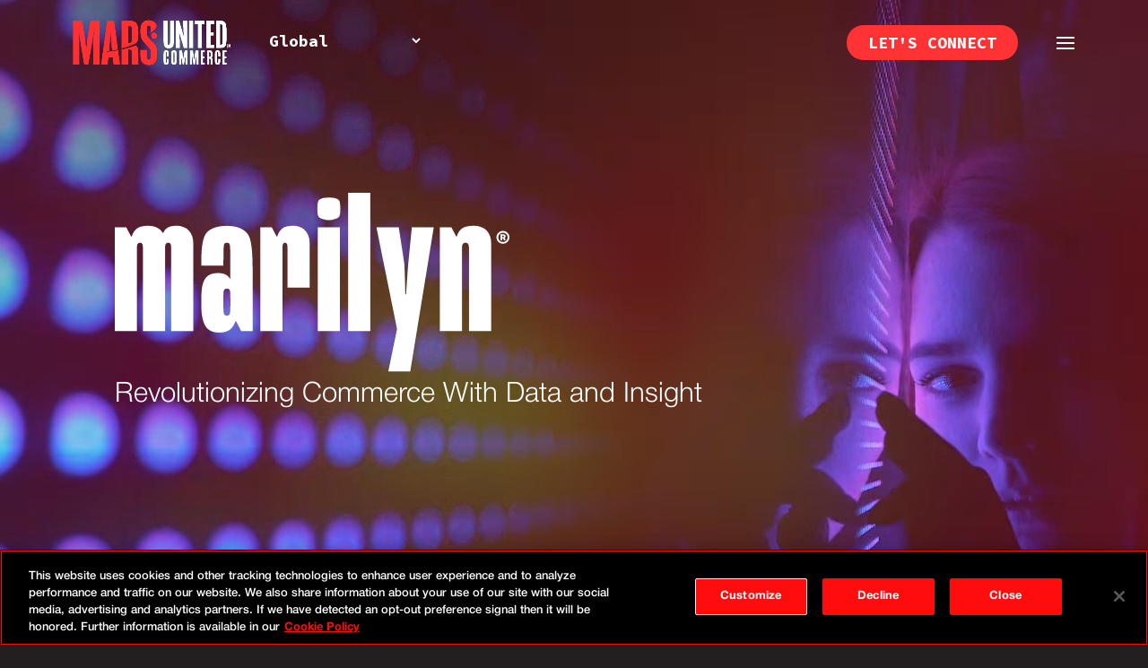

--- FILE ---
content_type: text/css
request_url: https://www.marsunited.com/wp-content/themes/Free-DIVI-Child-Theme-by-Pee-Aye-Creative/child.css?ver=1724992016
body_size: 4898
content:
/*======================================
Theme Name: Free Divi Child Theme By Pee-Aye Creative
Theme URI: https://www.peeayecreative.com/
Description: This is a free Divi child theme from Pee-Aye Creative!
Author: Nelson Lee Miller (aka The Divi Teacher)
Author URI: https://www.peeayecreative.com/
Author Email: nelson@peeayecreative.com
Template: Divi
Version: 1.1
License: GNU General Public License v2 or later
License URI: http://www.gnu.org/licenses/gpl-2.0.html
======================================*/

/* ===== NOTES ==================================================================
 * 
 * New to Divi? Take our full Divi course: https://www.peeayecreative.com/product/beyond-the-builder-the-ultimate-divi-website-course/
 * 
 * Learn cool tricks and features with our Divi tutorials: https://www.peeayecreative.com/blog/
 * 
 * Discover our premium Divi products: https://www.peeayecreative.com/shop/
 * 
 * =============================================================================== */

/*add your custom CSS below this line*/
/* IS PRODUCTION */
.padding {
  padding: 20px;
}

/* Helvetica Neue */
/* 400 */
@font-face {
  font-family: "Helvetica Neue";
  src: url("/wp-content/themes/Free-DIVI-Child-Theme-by-Pee-Aye-Creative/fonts/Helvetica_Neue/HelveticaNeueRegular.otf")
    format("opentype");
  font-weight: normal;
  font-style: normal;
}
@font-face {
  font-family: "Helvetica Neue";
  src: url("/wp-content/themes/Free-DIVI-Child-Theme-by-Pee-Aye-Creative/fonts/Helvetica_Neue/HelveticaNeueItalic.otf")
    format("opentype");
  font-weight: normal;
  font-style: italic;
}
/* 500 */
@font-face {
  font-family: "Helvetica Neue";
  src: url("/wp-content/themes/Free-DIVI-Child-Theme-by-Pee-Aye-Creative/fonts/Helvetica_Neue/HelveticaNeueMedium.otf")
    format("opentype");
  font-weight: medium;
  font-style: normal;
}
@font-face {
  font-family: "Helvetica Neue";
  src: url("/wp-content/themes/Free-DIVI-Child-Theme-by-Pee-Aye-Creative/fonts/Helvetica_Neue/HelveticaNeueMediumItalic.otf")
    format("opentype");
  font-weight: medium;
  font-style: italic;
}
/* 700 */
@font-face {
  font-family: "Helvetica Neue";
  src: url("/wp-content/themes/Free-DIVI-Child-Theme-by-Pee-Aye-Creative/fonts/Helvetica_Neue/HelveticaNeueBold.otf")
    format("opentype");
  font-weight: bold;
  font-style: normal;
}
@font-face {
  font-family: "Helvetica Neue";
  src: url("/wp-content/themes/Free-DIVI-Child-Theme-by-Pee-Aye-Creative/fonts/Helvetica_Neue/HelveticaNeueBoldItalic.otf")
    format("opentype");
  font-weight: bold;
  font-style: italic;
}
/* 300 */
@font-face {
  font-family: "Helvetica Neue";
  src: url("/wp-content/themes/Free-DIVI-Child-Theme-by-Pee-Aye-Creative/fonts/Helvetica_Neue/HelveticaNeueLight.otf")
    format("opentype");
  font-weight: 300;
  font-style: normal;
}
@font-face {
  font-family: "Helvetica Neue";
  src: url("/wp-content/themes/Free-DIVI-Child-Theme-by-Pee-Aye-Creative/fonts/Helvetica_Neue/HelveticaNeueLightItalic.otf")
    format("opentype");
  font-weight: 300;
  font-style: italic;
}

/* CSS FROM THEME CUSTOMISER */

h1,
h2,
h3,
h4,
h5,
h6 {
  padding: 0;
}
.inline-link a,
.inline-link span {
  text-decoration: underline;
}
.italic span {
  font-style: italic;
}
.grey span {
  color: #4f4c4d;
}
.red span {
  color: #f33;
}
.white span {
  color: #fff;
}
.superscript span {
  font-size: 50%;
  vertical-align: super;
}
.yellow-box span {
  background-color: #eaf205;
  padding-right: 16px;
}
.green-box span {
  background-color: #60f38c;
  padding-right: 16px;
}
.chartreuse-box span {
  background-color: #bbff4d;
  padding-right: 16px;
}
.aqua-box span {
  background-color: #00ffff;
  padding-right: 16px;
  color: #231f20;
}
.blue-box span {
  background-color: #555fed;
  padding-right: 16px;
  color: #ffffff;
}

svg#hover-map-svg g#Marker g {
  transition: all 0.15s ease;
  cursor: pointer;
}
svg#hover-map-svg g#Marker g:hover {
  filter: brightness(80%);
}

.map-tooltip {
  position: absolute;
  background: #fff;
  padding: 16px 16px 16px 8px;
  border-left: 8px solid #ff3333;
  display: none;
  min-width: 280px;
  max-width: 280px;
}
.map-tooltip::after {
  position: absolute;
  content: " ";
  height: 0;
  width: 0;
  border-top: 28px solid #fff;
  border-left: 17px solid transparent;
  border-right: 17px solid transparent;
  left: var(--mapTooltipAfterLeft, 16px);
  bottom: -28px;
  pointer-events: none;
}
.map-tooltip-x {
  position: absolute;
  color: #231f20;
  top: 12px;
  right: 12px;
  cursor: pointer;
  transition: all 0.15s linear;
}
.map-tooltip-x:hover {
  transform: scale(1.05);
  color: #4f4c4d;
}
.map-tooltip-x:active {
  transform: scale(0.95);
}
.map-tooltip h1 {
  color: #231f20;
  leading-trim: both;
  text-edge: cap;
  font-family: "Source Code Pro";
  font-size: 24px;
  font-style: normal;
  font-weight: 700;
  line-height: 100%;
  letter-spacing: 1.44px;
  text-transform: uppercase;
  padding: 0;
  margin-bottom: 12px;
}
.map-tooltip p {
  margin-top: 4px;
  color: #7b7979;
  font-family: "Helvetica Neue";
  font-size: 16px;
  font-style: normal;
  font-weight: 400;
  line-height: 160%;
  letter-spacing: 0.32px;
  padding: 0;
}

sup {
  font-size: 50%;
}

.flex-col > div {
  display: flex;
  flex-direction: column;
  align-items: start;
}
@media screen and (max-width: 766px) {
  .reverse-mobile {
    display: flex;
    flex-direction: column-reverse;
  }
}

.hidden {
  display: none !important;
}

.white-transparent-child-div > div {
  background-image: linear-gradient(
    270deg,
    rgba(255, 255, 255, 0.7) 0px,
    rgba(255, 255, 255, 0.7) 648px,
    rgba(255, 255, 255, 0) 648px
  );
}

#homepage-accolades .slick-slider img {
  width: auto;
  height: auto;
  max-width: 100%;
  max-height: 100%;
  margin: auto;
}

#logo-slider .slick-track {
  transition-timing-function: linear !important;
}
#logo-slider .wdcl-carousel-item img {
  height: 100%;
  width: auto;
}
#logo-slider .wdcl-carousel-item div {
  height: 100%;
}

/* main menu/header */
body.et_pb_fullscreen_menu_active {
  /* 	overflow: hidden; */
}
#main-header:not(.et-fixed-header) {
  background-color: transparent;
  box-shadow: none;
}
/* dont make the header transparent on single posts */
/* body.single-post:not(.tag-case-study) header#main-header {
	background-color: #231f20!important;
} */
.et_pb_fullscreen_menu_active #main-header:not(.et-fixed-header) {
  /* 	background-color: #231f20; */
}

#main-header,
.et_slide_in_menu_container {
  transition-property: all;
  transition-duration: 0.4s !important;
}

#main-header .et_menu_container {
  max-width: 1128px !important;
  padding: 0 !important;
}

@media screen and (max-width: 1279px) {
  #main-header {
    height: 64px;
  }
  #main-header.et-fixed-header {
    position: fixed !important;
  }
  #main-header > .container {
    position: fixed;
    max-height: 64px;
    width: calc(100% - 48px);
    left: 0;
    right: 0;
  }
}
#et-top-navigation .mobile_menu_bar {
  display: inline-block;
  vertical-align: middle;
}
.et_pb_fullscreen_menu_active #main-header .mobile_menu_bar::before {
  content: "\4d";
}
#region-selector {
  border: none;
  background-color: transparent;
  color: #fff;
  font-family: "Source Code Pro", monospace;
  font-weight: bold;
  margin-left: 32px;
  font-size: 18px;
}
@media screen and (max-width: 1279px) {
  #region-selector {
    font-size: 14px;
    margin-left: 8px;
  }
}
#lets-connect-button {
  display: inline-block;
  background-color: #ff3333;
  padding: 8px 24px;
  color: #fff;
  font-family: "Source Code Pro", monospace;
  text-transform: uppercase;
  background-color: #ff3333;
  position: relative;
  right: 32px;
  border-radius: 50px;
  font-weight: bold;
}
@media screen and (max-width: 1279px) {
  #lets-connect-button {
    display: none;
  }
  #et-top-navigation#et-top-navigation {
    padding-top: 0px !important;
  }
  #et-top-navigation .mobile_menu_bar {
    padding-top: 16px;
  }

  #mobile_menu_slide {
    text-align: left;
    vertical-align: top !important;
  }
  #mobile_menu_slide li a:hover {
    opacity: 1;
  }

  .et_pb_fullscreen_menu_active #lets-connect-button {
    display: inline-block;
    position: absolute;
    top: 95px;
    right: 0;
    left: 0;
    margin: auto;
    text-align: center;
  }
  .et_pb_fullscreen_menu_active #mobile_menu_slide {
    padding-top: 90px !important;
  }
}

#mobile_menu_slide a {
  text-transform: uppercase;
  text-align: left;
}

#mobile_menu_slide > li {
  text-align: left;
  margin: 32px 24px;
}
/* only top level menu items */
#mobile_menu_slide > li > a {
  font-size: 24px;
  font-weight: bold;
}

#mobile_menu_slide li:not(.menu-item-has-children) > a,
#mobile_menu_slide li.menu-item-has-children .menu-item-has-children > a {
  font-size: 18px;
  margin: 8px 24px;
  color: #fff;
  opacity: 1 !important;
  font-weight: bold !important;
}

#mobile_menu_slide li.menu-item-has-children .menu-item-has-children li a {
  margin: 8px 48px !important;
}

#mobile_menu_slide .sub-menu .sub-menu {
  display: block !important;
}

#mobile_menu_slide .sub-menu li.menu-item-has-children > a > span {
  display: none !important;
}

#mobile_menu_slide > li.menu-item-has-children li.menu-item-has-children > a {
  pointer-events: none;
}

/* desktop styles */
@media screen and (min-width: 1280px) {
  #main-header .et_menu_container {
    max-width: 1128px;
    margin: auto;
    padding: 0;
  }

  #mobile_menu_slide .sub-menu {
    display: block !important;
  }
  #mobile_menu_slide a {
    display: block !important;
  }
  #mobile_menu_slide .sub-menu .sub-menu a {
    margin-left: 24px;
  }
  #mobile_menu_slide > li {
    display: inline-block;
    padding: 24px;
    width: 350px;
    vertical-align: top;
  }
  #mobile_menu_slide > li.menu-item-has-children > a {
    pointer-events: none;
  }
  #mobile_menu_slide li.menu-item-has-children a {
    font-weight: bold !important;
  }

  #mobile_menu_slide li.menu-item-has-children > a > span {
    display: none !important;
  }
}
#mobile_menu_slide .sub-menu li {
  opacity: 1 !important;
}
.et_header_style_fullscreen
  .et_slide_in_menu_container.et_pb_fullscreen_menu_opened {
  opacity: 1;
}
#mobile_menu_slide::before {
  background-image: url(/wp-content/uploads/2024/04/createimpact.png);
  background-repeat: no-repeat;
  background-size: auto 100%;
  content: " ";
  position: absolute;
  top: 0;
  bottom: 0;
  right: 0;
  left: 0;
  opacity: 0.2;
  background-position: 100% 100%;
}
#page-container .et_slide_in_menu_container {
  max-height: 600px !important;
  padding-top: 95px;
  margin-top: 0px;
}

@media screen and (max-width: 1279px) {
  #mobile_menu_slide::before {
    background-size: 100% auto;
  }
  #page-container .et_slide_in_menu_container {
    padding-top: 64px;
    margin-top: 0;
    max-height: none !important;
    overflow-y: scroll;
    height: auto;
    top: 0px;
    bottom: 0px;
  }
}

.et_slide_in_menu_container .et_toggle_fullscreen_menu {
  display: none !important;
}
#main-header {
  z-index: 99999999;
}

/* .et_pb_fullscreen_menu_active #main-header {
	z-index: 9999995;
}
.et_pb_fullscreen_menu_active .et_pb_header_toggle {
	z-index: -9999999;
	visibility: hidden;
}

.et_slide_in_menu_container .et_toggle_fullscreen_menu {
	z-index: 9999999;
}
*/
/* .et_header_style_fullscreen .et_slide_in_menu_container.et_pb_fullscreen_menu_opened {
	padding-top: 0;
  top: 70px;
}  */

/* .et_mobile_menu li a {
font-size: 28px!important;
}

ul#top-menu > li:not(:last-child) { 
    padding-right: 50px !important; 
}
#et_top_search { 
    margin-left: 50px !important; 
}

.pa-blog-equal-height .pa-auto-height {
    height: auto !important;
}

.pa-blog-equal-height .pa-auto-margin {
    margin-top: 20px !important;
} */

/* Blog Extras Post Grid */
#post-grid article.et_pb_post {
  box-shadow: none;
  flex-direction: column;
  justify-content: start;
}
#post-grid .et_pb_post .post-media a.entry-featured-image-url {
  aspect-ratio: 16 / 9;
  width: 100%;
  height: auto;
  overflow: hidden;
}
#post-grid .et_pb_post .post-content {
  margin-top: 24px;
  padding: 0;
}
#post-grid .et_pb_post .post-content .entry-title {
  padding: 0;
  border: none;
  margin-bottom: 16px;
}
#post-grid p.el-read-more-link {
  margin-top: 16px;
}
#post-grid p.el-read-more-link a.more-link {
  margin-left: 24px;
  margin-right: 20px;
  margin-top: 8px;
  margin-bottom: 8px;
  padding: 0;
  position: relative;
  text-transform: uppercase;
  color: #231f20;
  font-family: "Source Code Pro", monospace;
  font-size: 18px;
  font-weight: 700;
  line-height: 140%;
  letter-spacing: 1.08px;
}
#post-grid p.el-read-more-link a.more-link::after {
  content: " ";
  height: 6px;
  width: 6px;
  border-left: 2px solid black;
  border-top: 2px solid black;
  transform: rotate(135deg);
  display: inline-block;
  margin-left: 16px;
  margin-bottom: 2px;
}
#post-grid p.el-read-more-link a.more-link::before {
  position: absolute;
  content: " ";
  left: 0;
  bottom: -2px;
  height: 2px;
  width: 0;
  background: #f33;
  transition: width 0.15s;
  transition-delay: 100ms;
}
#post-grid p.el-read-more-link a.more-link:hover::before {
  width: 100%;
  transition-delay: 0s;
}

#post-grid.blog-grid-with-dates article {
  display: grid;
  align-content: start;
}

#post-grid.blog-grid-with-dates .post-content {
  order: 2;
  margin-top: 0;
}
#post-grid.blog-grid-with-dates .post-meta {
  padding-left: 0 !important;
  padding-bottom: 0;
  order: 1;
  border-top: none;
}

.has-video-background .et_pb_section_video_bg {
  position: fixed;
  top: 0;
}

.has-video-background .et_pb_section_video_bg video {
  height: auto !important;
  min-height: 100vh !important;
  width: auto !important;
  min-width: 100vw !important;
}

/* .bg-homepage {
    background-image: url(/wp-content/uploads/2024/05/homepage-bg.gif);
	background-attachment: fixed;
	background-position: top left;
	background-size: auto 100%;
} */
.bg-content-and-experiences,
.bg-marilyn {
  background-image: url(/wp-content/uploads/2024/05/bg-content-experiences.gif);
  background-attachment: fixed;
  background-position: top left;
  background-size: auto 100%;
}
.bg-about-us,
.bg-careers,
.bg-case-studies,
.bg-contact-us,
.bg-culture,
.bg-customer-development,
.bg-digital-commerce,
.bg-retail-consultancy,
.bg-retailer-cx,
.bg-strategy-and-analytics,
.bg-thought-leadership {
  background-image: url(/wp-content/uploads/2024/04/placeholder-bg.gif);
  background-attachment: fixed;
  background-position: top left;
  background-size: auto 100%;
}
.bg-client-terms,
.bg-privacy-policy,
.bg-terms-and-conditions,
.bg-vendor-terms {
  background-color: #231f20;
}

body #page-container .et_pb_section a.et_pb_button.button_with_chevron::after {
  content: " ";
  height: 6px;
  width: 6px;
  border-left: 2px solid black;
  border-top: 2px solid black;
  transform: rotate(135deg);
  display: inline-block !important;
  margin-left: 16px;
  margin-bottom: 2px;
  opacity: 100 !important;
}
body #page-container .et_pb_section a.et_pb_button.transparent_button {
  position: relative;
}
body #page-container .et_pb_section a.et_pb_button.transparent_button::before {
  display: block !important;
  position: absolute;
  content: " ";
  left: 0;
  bottom: -2px;
  height: 2px;
  width: 0;
  background: #f33;
  transition: width 0.15s;
  transition-delay: 100ms;
}
body
  #page-container
  .et_pb_section
  a.et_pb_button.transparent_button:hover::before {
  width: 100%;
  transition-delay: 0s;
}

#homepage-fullwidth-slider article {
  display: grid;
  justify-content: center;
  align-content: start;
}

#homepage-fullwidth-slider article .post-meta {
  order: 0;
  padding: 0;
  border: none;
}

#homepage-fullwidth-slider article .entry-title {
  margin: 0 0 16px 0;
}

/* Full post page */
.single-post .custom-hero-image {
  box-shadow: inset 0 0 0 1000px rgba(0, 0, 0, 0.35);
}

/* POST SLIDER CUSTOM CSS START */
.custom-post-slider article {
  padding: 16px 15vw 0 15vw;
  display: flex;
  flex-direction: column;
  align-items: center;
}

.custom-post-slider article div {
  max-width: 711px;
}
@media screen and (min-width: 428px) {
  #page-container .custom-post-slider article .post-media-container {
    height: 400px;
  }
  #page-container .custom-post-slider article .post-media {
    height: 400px;
  }
}

#page-container .custom-post-slider article .post-media-container image {
  width: auto;
  height: auto;
  max-width: 100%;
  max-height: 400px;
}

#page-container .custom-post-slider article .post-content {
  padding: 0;
}

#page-container .custom-post-slider .et_pb_button {
  margin: 0;
}
#page-container .custom-post-slider .et_pb_button {
  margin: 0;
}

#page-container .custom-post-slider .et_pb_row {
  max-width: 100%;
  width: 100%;
}

.custom-post-slider .swiper-button-next,
.custom-post-slider .swiper-button-prev {
  top: 35%;
}
@media screen and (max-width: 428px) {
  .custom-post-slider .swiper-button-next::after,
  .custom-post-slider .swiper-button-prev::after {
    display: none;
  }
}
.custom-post-slider .swiper-button-next::after {
  border-radius: 100px;
  margin-right: 8vw;
}

.custom-post-slider .swiper-button-prev::after {
  border-radius: 100px;
  margin-left: 8vw;
}
/* POST SLIDER CUSTOM CSS END */

/* region select */

#region-warning {
  display: none;
}

#region-warning .inner-region {
  position: absolute;
  top: 0;
  left: 0;
  right: 0;
  margin: auto;
  display: inline-block;
  background-color: #fff;
  width: 720px;
  max-width: 80%;
  height: 277px;
  padding: 48px 56px;
  border-radius: 20px;
  transform: translateY(50%);
}

body.region-warning-open #region-warning {
  display: block;
  position: fixed;
  z-index: 99999999999;
  background-color: rgba(0, 0, 0, 0.4);
  width: 100vw;
  height: 100vh;
  top: 0;
  bottom: 0;
  left: 0;
  right: 0;
}

#region-warning button {
  display: inline-block;
  padding: 8px 24px;
  text-transform: uppercase;
  position: absolute;
  border-radius: 50px;
  font-family: "Source Code Pro", monospace;
  font-weight: bold;
  width: 290px;
}

#region-warning #stay-here-button {
  background-color: #fff;
  color: #231f20;
  border-color: #231f20;
  left: 56px;
}

#region-warning #transfer-me-button {
  background-color: #ff3333;
  border-color: #ff3333;
  color: #fff;
  right: 56px;
}

#region-warning p {
  margin-bottom: 40px;
}

@media screen and (max-width: 1200px) {
  #region-warning #stay-here-button {
    left: 0;
    right: 0;
    position: initial;
    max-width: 90%;
    margin-bottom: 10px;
  }
  #region-warning #transfer-me-button {
    position: initial;
    left: 0;
    right: 0;
    max-width: 90%;
    margin-bottom: 10px;
  }

  #region-warning p {
    margin-bottom: 20px;
  }
}

g#Marker g {
  cursor: pointer;
}

#au-contact-form form {
  /* max-width: 744px; */
  /* margin: auto; */
}
#au-contact-form label {
  font-family: Source Code Pro;
  font-size: 14px;
  font-weight: 700;
  line-height: 20px;
  text-transform: uppercase;
}
#au-contact-form select {
  width: 100%;
  max-width: 100%;
  /* background-color: #f5f8fa; */
  border-radius: 15px;
  background-clip: padding-box;
  padding: 10px 15px;
  font-family: "Helvetica Neue", Helvetica, Arial, sans-serif;
  font-size: 16px;
  font-weight: normal;
  line-height: 22px;
  border: 1px solid #cbd6e2;
  box-sizing: border-box;
}
#au-contact-form input[type="text"],
#au-contact-form input[type="email"],
#au-contact-form textarea {
  box-sizing: border-box;
  padding: 0 15px;
  width: 100%;
  max-width: 100%;
  border-radius: 15px;
  background-clip: padding-box;
  /* background-color: #f5f8fa; */
  height: 40px;
  font-family: "Helvetica Neue", Helvetica, Arial, sans-serif;
  font-size: 16px;
  font-weight: normal;
  line-height: 40px;
  color: #33475b;
  border: 1px solid #cbd6e2;
}
#au-contact-form textarea {
  resize: vertical;
  height: auto;
  min-height: 40px;
}
#au-contact-form span.red {
  color: red;
}
#au-contact-form label.consent {
  font-weight: 500;
}
#au-contact-form label.consent .wpcf7-list-item {
  margin-left: 0;
  margin-right: 8px;
}
#au-contact-form input[type="submit"] {
  background: #ff0000;
  border-color: #ff0000;
  color: #ffffff;
  font-size: 14px;
  line-height: 14px;
  font-family: Source Code Pro;
  white-space: pre-wrap;
  margin: 0;
  cursor: pointer;
  display: inline-block;
  font-weight: 700;
  border-radius: 15px;
  text-align: center;
  border-style: solid;
  padding: 12px 24px;
  border-width: 1px;
}

/* au services pages */
.au-services-link {
  background-color: #231f20;
}

.au-services-link img {
  width: 100%;
  max-width: 334px;
  object-fit: cover;
  max-height: 223px;
}

.au-services-link a span,
.au-services-link small {
  text-align: left;
  color: #fff;
  margin: 8px;
  display: block;
}

.au-services-link a span {
  font-family: Helvetica Neue;
  font-size: 20px;
  font-weight: 300;
  line-height: 33.6px;
}

.au-services-link a small {
  font-family: Source Code Pro;
  font-size: 16px;
  font-weight: 700;
  line-height: 25.2px;
  letter-spacing: 0.06em;
  margin-left: 16px;
  padding-bottom: 16px;
}

/* POST SLIDER CUSTOM CSS END */
/* AU STUFF  */
#people-slider .slick-slide {
  width: 240px !important;
}
#people-slider .slick-slide .content {
  opacity: 0;
}
#people-slider .slick-slide .wdcl-overlay {
  opacity: 0;
}
#people-slider .slick-slide:hover .content {
  opacity: 1;
}
#people-slider .slick-slide:hover .wdcl-overlay {
  opacity: 1;
}

/* Custom Post Grid CSS */

.page-thought-leadership #post-grid {
  display: grid;
  gap: 24px;
}

@media screen and (min-width: 768px) {
  .page-thought-leadership #post-grid {
    grid-template-columns: 1fr 1fr;
  }
}
@media screen and (min-width: 1240px) {
  .page-thought-leadership #post-grid {
    grid-template-columns: 1fr 1fr 1fr;
  }
}

#showMorePostsButton {
  display: block;
  font-family: "Source Code Pro";
  font-size: 18px;
  font-style: normal;
  font-weight: 700;
  line-height: 140%; /* 25.2px */
  letter-spacing: 1.08px;
  text-transform: uppercase;
  color: #231f20;
  --webkit-leading-trim: both;
  --webkit-text-edge: cap;
  padding: 12px 24px 10px;
  gap: 16px;
  border-radius: 50px;
  border: 1px solid #231f20;
  background: #fff;
  cursor: pointer;
  position: relative;
}

#showMorePostsButton:hover {
  border-color: transparent;
}

/* CUSTOM FILTER FORM STYLING */

#custom-filters-form > div {
  width: 30%;
}

#custom-filters-form > div label {
  display: block;
  font-family: "Source Code Pro";
  font-style: normal;
  font-weight: 700;
  line-height: 140%; /* 25.2px */
  letter-spacing: 1.08px;
  text-transform: uppercase;
}

#custom-filters-form > div input,
#custom-filters-form > div select {
  border-radius: 100px;
  border: 1px solid #231f20;
  background: #fff;
  width: 100%;
  font-family: "Helvetica Neue";
  font-size: 16px;
  font-style: normal;
  font-weight: 400;
  line-height: 25.6px; /* 25.6px */
  letter-spacing: 0.32px;
  padding: 8px 16px 6.4px;
}

#custom-filters-form > div select {
  padding: 13px 16px 11px;
}

#custom-filters-form > div select option {
  font-family: "Helvetica Neue";
  font-size: 16px;
  font-style: normal;
  font-weight: 400;
  line-height: 25.6px; /* 25.6px */
  letter-spacing: 0.32px;
}

#custom-filters-form > button {
  /* MarsUnited/label/lg */
  font-family: "Source Code Pro";
  font-size: 18px;
  font-style: normal;
  font-weight: 700;
  line-height: 140%; /* 25.2px */
  letter-spacing: 1.08px;
  text-transform: uppercase;
  border-radius: 50px;
  border: 1px solid #231f20;
  background: #fff;
  display: flex;
  height: 42px;
  padding: 8px 24px;
  justify-content: center;
  align-items: center;
  gap: 16px;
  color: #231f20;
  margin-top: auto;
}

/* Masking the posts page banner image */
#all-posts.custom-hero-image {
  margin-top: -95px !important;
  padding-top: 95px;
  overflow: hidden;
}

#all-posts.custom-hero-image a {
  position: absolute;
  top: -47px;
}

#all-posts.custom-hero-image::before {
  content: "";
  position: absolute;
  top: 0;
  left: 0;
  width: 100%;
  height: 100%;
  background-image: inherit; /* Use the same background image */
  background-size: inherit;
  background-position: inherit;
  filter: blur(10px); /* Adjust the blur amount as needed */
  transform: scale(1.1); /* To cover the edges when blurred */
}

#all-posts.custom-hero-image::after {
  content: "";
  position: absolute;
  top: 0;
  left: 0;
  width: 100%;
  height: 100%;
  background: rgba(
    255,
    255,
    255,
    0.5
  ); /* Adjust the overlay color and opacity as needed */
}


--- FILE ---
content_type: image/svg+xml
request_url: https://www.marsunited.com/wp-content/uploads/2024/05/bottom-left-decoration.svg
body_size: -570
content:
<?xml version="1.0" encoding="UTF-8"?>
<svg xmlns="http://www.w3.org/2000/svg" width="267" height="136" viewBox="0 0 267 136" fill="none">
  <path d="M-0.485779 0.404617V137.916V137.915L267 137.916C146.637 137.916 117.959 0.404617 -0.485779 0.404617Z" fill="white"></path>
</svg>
